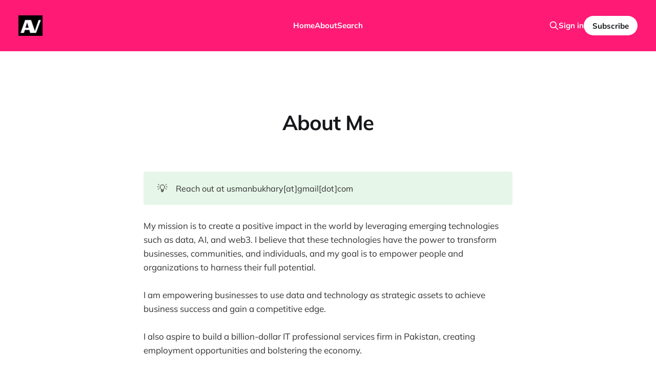

--- FILE ---
content_type: text/html; charset=utf-8
request_url: https://www.asanverse.com/about/
body_size: 4188
content:
<!DOCTYPE html>
<html lang="en">

<head>
    <meta charset="utf-8">
    <meta name="viewport" content="width=device-width, initial-scale=1">
    <title>About Me</title>

    <link rel="stylesheet" href="https://www.asanverse.com/assets/built/screen.css?v=a5c5496680">

    <link rel="icon" href="https://www.asanverse.com/content/images/size/w256h256/2022/01/Screenshot-2022-01-25-at-1.26.51-PM.png" type="image/png">
    <link rel="canonical" href="https://www.asanverse.com/about/">
    <meta name="referrer" content="no-referrer-when-downgrade">
    
    <meta property="og:site_name" content="AsanVerse">
    <meta property="og:type" content="website">
    <meta property="og:title" content="About Me">
    <meta property="og:description" content="💡Reach out at usmanbukhary[at]gmail[dot]com

My mission is to create a positive impact in the world by leveraging emerging technologies such as data, AI, and web3. I believe that these technologies have the power to transform businesses, communities, and individuals, and my goal is to empower people">
    <meta property="og:url" content="https://www.asanverse.com/about/">
    <meta property="og:image" content="https://static.ghost.org/v4.0.0/images/publication-cover.jpg">
    <meta property="article:published_time" content="2021-12-27T11:06:40.000Z">
    <meta property="article:modified_time" content="2025-11-06T05:12:01.000Z">
    <meta property="article:publisher" content="https://www.facebook.com/ghost">
    <meta name="twitter:card" content="summary_large_image">
    <meta name="twitter:title" content="About Me">
    <meta name="twitter:description" content="💡Reach out at usmanbukhary[at]gmail[dot]com

My mission is to create a positive impact in the world by leveraging emerging technologies such as data, AI, and web3. I believe that these technologies have the power to transform businesses, communities, and individuals, and my goal is to empower people">
    <meta name="twitter:url" content="https://www.asanverse.com/about/">
    <meta name="twitter:image" content="https://static.ghost.org/v4.0.0/images/publication-cover.jpg">
    <meta name="twitter:label1" content="Written by">
    <meta name="twitter:data1" content="UB">
    <meta name="twitter:site" content="@ghost">
    <meta property="og:image:width" content="1200">
    <meta property="og:image:height" content="482">
    
    <script type="application/ld+json">
{
    "@context": "https://schema.org",
    "@type": "Article",
    "publisher": {
        "@type": "Organization",
        "name": "AsanVerse",
        "url": "https://www.asanverse.com/",
        "logo": {
            "@type": "ImageObject",
            "url": "https://www.asanverse.com/content/images/2022/01/Screenshot-2022-01-25-at-1.23.55-PM-2.png"
        }
    },
    "author": {
        "@type": "Person",
        "name": "UB",
        "url": "https://www.asanverse.com/author/ub/",
        "sameAs": []
    },
    "headline": "About Me",
    "url": "https://www.asanverse.com/about/",
    "datePublished": "2021-12-27T11:06:40.000Z",
    "dateModified": "2025-11-06T05:12:01.000Z",
    "description": "\n\n💡Reach out at usmanbukhary[at]gmail[dot]com\n\nMy mission is to create a positive impact in the world by leveraging emerging technologies such as data, AI, and web3. I believe that these technologies have the power to transform businesses, communities, and individuals, and my goal is to empower people and organizations to harness their full potential.\n\nI am empowering businesses to use data and technology as strategic assets to achieve business success and gain a competitive edge.\n\nI also aspir",
    "mainEntityOfPage": "https://www.asanverse.com/about/"
}
    </script>

    <meta name="generator" content="Ghost 6.14">
    <link rel="alternate" type="application/rss+xml" title="AsanVerse" href="https://www.asanverse.com/rss/">
    <script defer src="https://cdn.jsdelivr.net/ghost/portal@~2.57/umd/portal.min.js" data-i18n="true" data-ghost="https://www.asanverse.com/" data-key="ed1ee9398f18f03d78aba23a60" data-api="https://asanverse.ghost.io/ghost/api/content/" data-locale="en" crossorigin="anonymous"></script><style id="gh-members-styles">.gh-post-upgrade-cta-content,
.gh-post-upgrade-cta {
    display: flex;
    flex-direction: column;
    align-items: center;
    font-family: -apple-system, BlinkMacSystemFont, 'Segoe UI', Roboto, Oxygen, Ubuntu, Cantarell, 'Open Sans', 'Helvetica Neue', sans-serif;
    text-align: center;
    width: 100%;
    color: #ffffff;
    font-size: 16px;
}

.gh-post-upgrade-cta-content {
    border-radius: 8px;
    padding: 40px 4vw;
}

.gh-post-upgrade-cta h2 {
    color: #ffffff;
    font-size: 28px;
    letter-spacing: -0.2px;
    margin: 0;
    padding: 0;
}

.gh-post-upgrade-cta p {
    margin: 20px 0 0;
    padding: 0;
}

.gh-post-upgrade-cta small {
    font-size: 16px;
    letter-spacing: -0.2px;
}

.gh-post-upgrade-cta a {
    color: #ffffff;
    cursor: pointer;
    font-weight: 500;
    box-shadow: none;
    text-decoration: underline;
}

.gh-post-upgrade-cta a:hover {
    color: #ffffff;
    opacity: 0.8;
    box-shadow: none;
    text-decoration: underline;
}

.gh-post-upgrade-cta a.gh-btn {
    display: block;
    background: #ffffff;
    text-decoration: none;
    margin: 28px 0 0;
    padding: 8px 18px;
    border-radius: 4px;
    font-size: 16px;
    font-weight: 600;
}

.gh-post-upgrade-cta a.gh-btn:hover {
    opacity: 0.92;
}</style>
    <script defer src="https://cdn.jsdelivr.net/ghost/sodo-search@~1.8/umd/sodo-search.min.js" data-key="ed1ee9398f18f03d78aba23a60" data-styles="https://cdn.jsdelivr.net/ghost/sodo-search@~1.8/umd/main.css" data-sodo-search="https://asanverse.ghost.io/" data-locale="en" crossorigin="anonymous"></script>
    
    <link href="https://www.asanverse.com/webmentions/receive/" rel="webmention">
    <script defer src="/public/cards.min.js?v=a5c5496680"></script>
    <link rel="stylesheet" type="text/css" href="/public/cards.min.css?v=a5c5496680">
    <script defer src="/public/comment-counts.min.js?v=a5c5496680" data-ghost-comments-counts-api="https://www.asanverse.com/members/api/comments/counts/"></script>
    <script defer src="/public/member-attribution.min.js?v=a5c5496680"></script><style>:root {--ghost-accent-color: #FF1A75;}</style>
    <!-- Google tag (gtag.js) -->
<script async src="https://www.googletagmanager.com/gtag/js?id=G-03QVZX2DB3"></script>
<script>
  window.dataLayer = window.dataLayer || [];
  function gtag(){dataLayer.push(arguments);}
  gtag('js', new Date());

  gtag('config', 'G-03QVZX2DB3');
</script>
</head>

<body class="page-template page-about is-head-left-logo is-head-brand">
<div class="site">

    <header id="gh-head" class="gh-head gh-outer">
        <div class="gh-head-inner">
            <div class="gh-head-brand">
                <div class="gh-head-brand-wrapper">
                    <a class="gh-head-logo" href="https://www.asanverse.com">
                            <img src="https://www.asanverse.com/content/images/2022/01/Screenshot-2022-01-25-at-1.23.55-PM-2.png" alt="AsanVerse">
                    </a>
                </div>
                <button class="gh-search gh-icon-btn" aria-label="Search this site" data-ghost-search><svg xmlns="http://www.w3.org/2000/svg" fill="none" viewBox="0 0 24 24" stroke="currentColor" stroke-width="2" width="20" height="20"><path stroke-linecap="round" stroke-linejoin="round" d="M21 21l-6-6m2-5a7 7 0 11-14 0 7 7 0 0114 0z"></path></svg></button>
                <button class="gh-burger"></button>
            </div>

            <nav class="gh-head-menu">
                <ul class="nav">
    <li class="nav-home"><a href="https://www.asanverse.com/">Home</a></li>
    <li class="nav-about nav-current"><a href="https://www.asanverse.com/about/">About</a></li>
    <li class="nav-search"><a href="#/search">Search</a></li>
</ul>

            </nav>

            <div class="gh-head-actions">
                    <button class="gh-search gh-icon-btn" aria-label="Search this site" data-ghost-search><svg xmlns="http://www.w3.org/2000/svg" fill="none" viewBox="0 0 24 24" stroke="currentColor" stroke-width="2" width="20" height="20"><path stroke-linecap="round" stroke-linejoin="round" d="M21 21l-6-6m2-5a7 7 0 11-14 0 7 7 0 0114 0z"></path></svg></button>
                    <div class="gh-head-members">
                                <a class="gh-head-link" href="#/portal/signin" data-portal="signin">Sign in</a>
                                <a class="gh-head-btn gh-btn gh-primary-btn" href="#/portal/signup" data-portal="signup">Subscribe</a>
                    </div>
            </div>
        </div>
    </header>


    <div class="site-content">
        
<main class="site-main">

        <article class="single post no-image">

        <header class="single-header gh-canvas">

            <h1 class="single-title">About Me</h1>


            <div class="author-name" style="display: none;"><a href="/author/ub/">UB</a></div>

        </header>

    <div class="single-content gh-content gh-canvas">
        <h2></h2><div class="kg-card kg-callout-card kg-callout-card-green"><div class="kg-callout-emoji">💡</div><div class="kg-callout-text">Reach out at usmanbukhary[at]gmail[dot]com</div></div><p>My mission is to create a positive impact in the world by leveraging emerging technologies such as data, AI, and web3. I believe that these technologies have the power to transform businesses, communities, and individuals, and my goal is to empower people and organizations to harness their full potential.<br><br>I am empowering businesses to use data and technology as strategic assets to achieve business success and gain a competitive edge. <br><br>I also aspire to build a billion-dollar IT professional services firm in Pakistan, creating employment opportunities and bolstering the economy. <br><br>As a homeschooling parent<strong>,</strong> I am dedicated to raising my daughters to be positive forces in the world. In the process, I am rethinking education, exploring innovative approaches to learning, and nurturing creativity, critical thinking, and empathy.<br><br>I aim to upskill 100,000 high-leverage engineers, equipping them with the skills and knowledge necessary to excel in their roles and contribute to the growth of their organizations.</p><p>I am also committed to transforming Pakistan into a net exporter in agriculture, creating sustainable agricultural practices, and boosting the country's agricultural output. I believe that this will have a significant positive impact on the economy and the well-being of the people.<br><br>As the VP of Solutions Engineering at Addo AI, I have played a key role in the growth of the company, helping to secure business from prestigious clients and expanding the team. My responsibilities include advising and preparing technical proposals and roadmaps for data transformation strategy, cloud, data infrastructure modernization, data governance, data modeling, and machine learning use cases implementation. I have also developed and trained technical pre-sales talent, teaching them essential skills such as problem-solving, design thinking, client empathy, effective communication, and how to become trusted advisors.<br><br>I am currently hiring for pre-sales, marketing, and business development roles, contact me if you are interested.</p><p></p><p></p>
    </div>


</article>
</main>
    </div>

    <footer class="gh-foot gh-outer">
        <div class="gh-foot-inner gh-inner">
            <div class="gh-copyright">
                AsanVerse © 2026
            </div>
                <nav class="gh-foot-menu">
                    <ul class="nav">
    <li class="nav-fashion-retail"><a href="https://www.asanverse.com/tag/fashion-retail/">Fashion Retail</a></li>
    <li class="nav-data-transformation"><a href="https://www.asanverse.com/tag/enterprise-data-transformation/">Data Transformation</a></li>
    <li class="nav-it-services"><a href="https://www.asanverse.com/tag/professional-services/">IT Services</a></li>
    <li class="nav-tech-presales"><a href="https://www.asanverse.com/tag/pre-sales/">Tech Presales</a></li>
    <li class="nav-high-leveraged-engineering"><a href="https://www.asanverse.com/tag/high-leveraged-engineer/">High leveraged Engineering</a></li>
    <li class="nav-contact"><a href="https://www.asanverse.com/contact/">Contact</a></li>
</ul>

                </nav>
            <div class="gh-powered-by">
                <a href="https://ghost.org/" target="_blank" rel="noopener">Powered by Ghost</a>
            </div>
        </div>
    </footer>

</div>

    <div class="pswp" tabindex="-1" role="dialog" aria-hidden="true">
    <div class="pswp__bg"></div>

    <div class="pswp__scroll-wrap">
        <div class="pswp__container">
            <div class="pswp__item"></div>
            <div class="pswp__item"></div>
            <div class="pswp__item"></div>
        </div>

        <div class="pswp__ui pswp__ui--hidden">
            <div class="pswp__top-bar">
                <div class="pswp__counter"></div>

                <button class="pswp__button pswp__button--close" title="Close (Esc)"></button>
                <button class="pswp__button pswp__button--share" title="Share"></button>
                <button class="pswp__button pswp__button--fs" title="Toggle fullscreen"></button>
                <button class="pswp__button pswp__button--zoom" title="Zoom in/out"></button>

                <div class="pswp__preloader">
                    <div class="pswp__preloader__icn">
                        <div class="pswp__preloader__cut">
                            <div class="pswp__preloader__donut"></div>
                        </div>
                    </div>
                </div>
            </div>

            <div class="pswp__share-modal pswp__share-modal--hidden pswp__single-tap">
                <div class="pswp__share-tooltip"></div>
            </div>

            <button class="pswp__button pswp__button--arrow--left" title="Previous (arrow left)"></button>
            <button class="pswp__button pswp__button--arrow--right" title="Next (arrow right)"></button>

            <div class="pswp__caption">
                <div class="pswp__caption__center"></div>
            </div>
        </div>
    </div>
</div>
<script>
    if (document.body.classList.contains('with-full-cover') && (/Android|webOS|iPhone|iPad|iPod|BlackBerry/i.test(navigator.platform))) {
        document.getElementsByClassName('cover')[0].style.height = window.innerHeight + 'px';
    }
</script>

<script src="https://www.asanverse.com/assets/built/main.min.js?v=a5c5496680"></script>



</body>
</html>